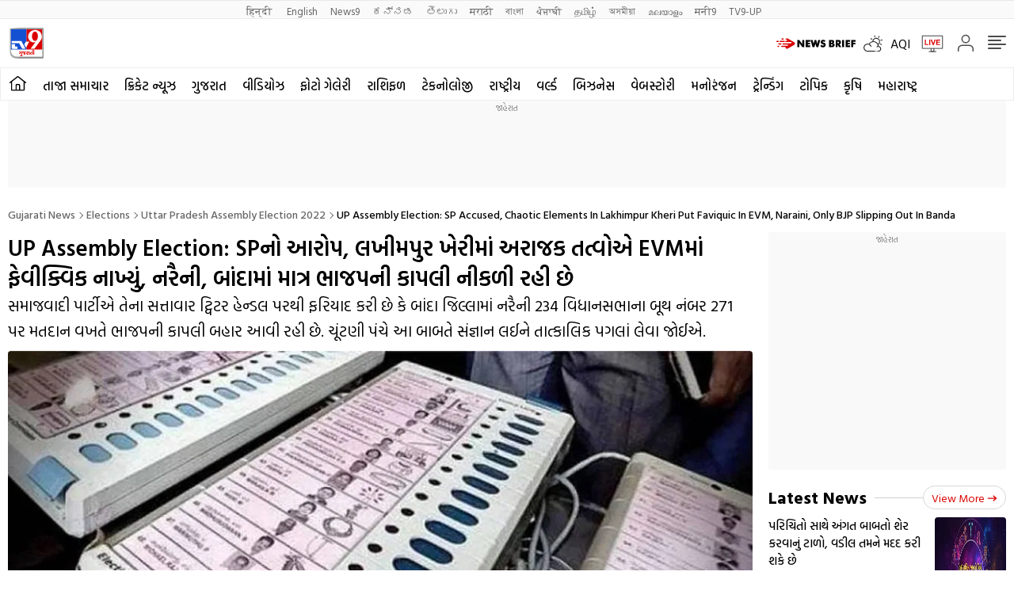

--- FILE ---
content_type: text/html; charset=utf-8
request_url: https://www.google.com/recaptcha/api2/aframe
body_size: 269
content:
<!DOCTYPE HTML><html><head><meta http-equiv="content-type" content="text/html; charset=UTF-8"></head><body><script nonce="9MVXzeGJH3zokCBXpXTYOQ">/** Anti-fraud and anti-abuse applications only. See google.com/recaptcha */ try{var clients={'sodar':'https://pagead2.googlesyndication.com/pagead/sodar?'};window.addEventListener("message",function(a){try{if(a.source===window.parent){var b=JSON.parse(a.data);var c=clients[b['id']];if(c){var d=document.createElement('img');d.src=c+b['params']+'&rc='+(localStorage.getItem("rc::a")?sessionStorage.getItem("rc::b"):"");window.document.body.appendChild(d);sessionStorage.setItem("rc::e",parseInt(sessionStorage.getItem("rc::e")||0)+1);localStorage.setItem("rc::h",'1768877166889');}}}catch(b){}});window.parent.postMessage("_grecaptcha_ready", "*");}catch(b){}</script></body></html>

--- FILE ---
content_type: application/javascript; charset=utf-8
request_url: https://fundingchoicesmessages.google.com/f/AGSKWxULnjwvDHX-FbqHT_2vyhdz4unulFLTgeKpzIZSXqM_HinbY9Z-m6Ri-9q2HVjvCSn4IimoG5PmqYizkKAUxJJlLOu8qC8wxrKYUzKk6jwk1TYTVDfEFMNbhVufe4_Wc-WAARjr5MPeVHn01ACLngwJUlkZzLnRSOCVV63BkrZ09f2USYgzKlTHylKQ/_/doubleclickplugin.-ad-button-/adpicture./flesh_banner-ad-sidebar.
body_size: -1293
content:
window['313f0c86-9a21-4a6f-bd31-01d596e8c85d'] = true;